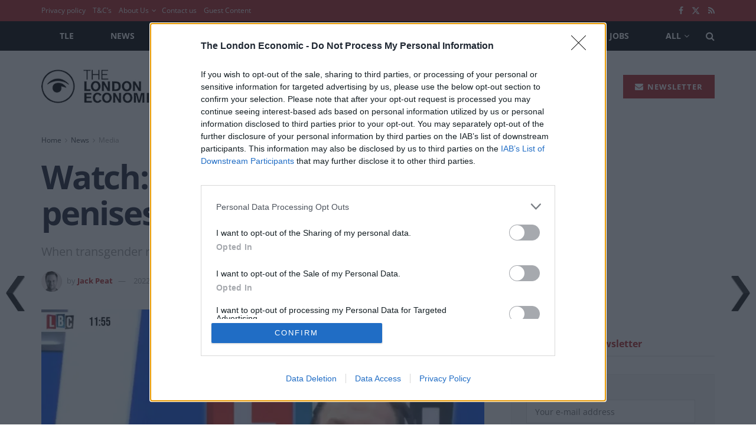

--- FILE ---
content_type: text/html; charset=utf-8
request_url: https://www.google.com/recaptcha/api2/aframe
body_size: 267
content:
<!DOCTYPE HTML><html><head><meta http-equiv="content-type" content="text/html; charset=UTF-8"></head><body><script nonce="6j_WvbbLlxxIX1oQNpoSew">/** Anti-fraud and anti-abuse applications only. See google.com/recaptcha */ try{var clients={'sodar':'https://pagead2.googlesyndication.com/pagead/sodar?'};window.addEventListener("message",function(a){try{if(a.source===window.parent){var b=JSON.parse(a.data);var c=clients[b['id']];if(c){var d=document.createElement('img');d.src=c+b['params']+'&rc='+(localStorage.getItem("rc::a")?sessionStorage.getItem("rc::b"):"");window.document.body.appendChild(d);sessionStorage.setItem("rc::e",parseInt(sessionStorage.getItem("rc::e")||0)+1);localStorage.setItem("rc::h",'1769728354998');}}}catch(b){}});window.parent.postMessage("_grecaptcha_ready", "*");}catch(b){}</script></body></html>